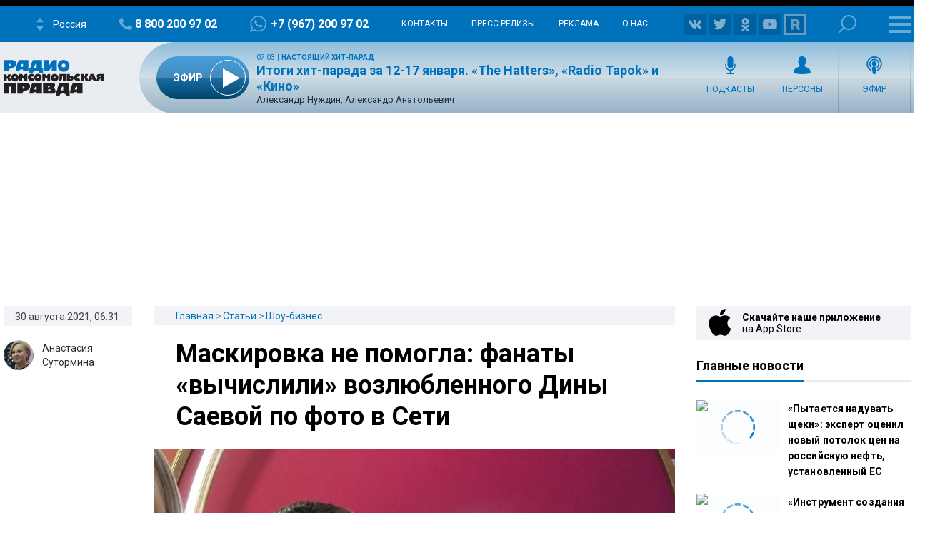

--- FILE ---
content_type: text/html; charset=utf-8
request_url: https://www.google.com/recaptcha/api2/aframe
body_size: 265
content:
<!DOCTYPE HTML><html><head><meta http-equiv="content-type" content="text/html; charset=UTF-8"></head><body><script nonce="vSpj2E0gVMZsoB9l0oykeg">/** Anti-fraud and anti-abuse applications only. See google.com/recaptcha */ try{var clients={'sodar':'https://pagead2.googlesyndication.com/pagead/sodar?'};window.addEventListener("message",function(a){try{if(a.source===window.parent){var b=JSON.parse(a.data);var c=clients[b['id']];if(c){var d=document.createElement('img');d.src=c+b['params']+'&rc='+(localStorage.getItem("rc::a")?sessionStorage.getItem("rc::b"):"");window.document.body.appendChild(d);sessionStorage.setItem("rc::e",parseInt(sessionStorage.getItem("rc::e")||0)+1);localStorage.setItem("rc::h",'1768640279208');}}}catch(b){}});window.parent.postMessage("_grecaptcha_ready", "*");}catch(b){}</script></body></html>